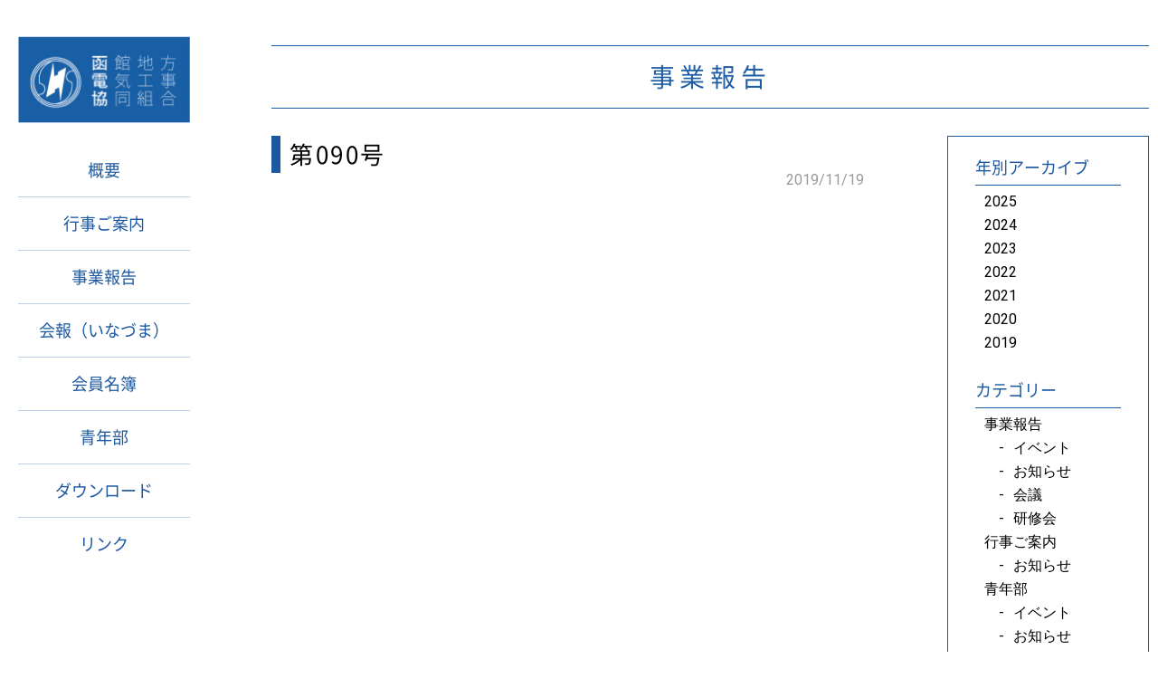

--- FILE ---
content_type: text/html; charset=UTF-8
request_url: http://hakodenkyo.org/post-magazine/%E7%AC%AC090%E5%8F%B7/
body_size: 6044
content:
<!DOCTYPE html>
<html>
<head>
<!-- Global site tag (gtag.js) - Google Analytics -->
<script async src="https://www.googletagmanager.com/gtag/js?id=UA-154873147-1"></script>
<script>
  window.dataLayer = window.dataLayer || [];
  function gtag(){dataLayer.push(arguments);}
  gtag('js', new Date());

  gtag('config', 'UA-154873147-1');
</script>

<meta http-equiv="X-UA-Compatible" content="IE=edge"> <!--IE標準モード-->
<meta charset="UTF-8">
<meta name="viewport" content="width=device-width,initial-scale=1.0,minimum-scale=1.0">
<meta name="format-detection" content="telephone=no">

<!-- icon -->
<link rel="apple-touch-icon-precomposed" href="/common/img/aticon.png">
<link rel="shortcut icon" href="/common/img/favicon.ico">

<meta name="description" content="" />


		<!-- All in One SEO 4.1.5.3 -->
		<title>第090号 | 函館地方電気工事協同組合＜公式サイト＞</title>
		<meta name="robots" content="max-snippet:-1, max-image-preview:large, max-video-preview:-1" />
		<link rel="canonical" href="http://hakodenkyo.org/post-magazine/%e7%ac%ac090%e5%8f%b7/" />
		<meta property="og:locale" content="ja_JP" />
		<meta property="og:site_name" content="函館地方電気工事協同組合" />
		<meta property="og:type" content="article" />
		<meta property="og:title" content="第090号 | 函館地方電気工事協同組合＜公式サイト＞" />
		<meta property="og:url" content="http://hakodenkyo.org/post-magazine/%e7%ac%ac090%e5%8f%b7/" />
		<meta property="og:image" content="http://hakodenkyo.org/wp/wp-content/uploads/2018/12/ogp.jpg" />
		<meta property="og:image:width" content="1200" />
		<meta property="og:image:height" content="630" />
		<meta property="article:published_time" content="2019-11-19T08:30:15+00:00" />
		<meta property="article:modified_time" content="2019-11-19T08:30:15+00:00" />
		<meta name="twitter:card" content="summary" />
		<meta name="twitter:domain" content="hakodenkyo.org" />
		<meta name="twitter:title" content="第090号 | 函館地方電気工事協同組合＜公式サイト＞" />
		<meta name="twitter:image" content="http://hakodenkyo.org/wp/wp-content/uploads/2018/12/ogp.jpg" />
		<meta name="google" content="nositelinkssearchbox" />
		<script type="application/ld+json" class="aioseo-schema">
			{"@context":"https:\/\/schema.org","@graph":[{"@type":"WebSite","@id":"http:\/\/hakodenkyo.org\/#website","url":"http:\/\/hakodenkyo.org\/","name":"\u51fd\u9928\u5730\u65b9\u96fb\u6c17\u5de5\u4e8b\u5354\u540c\u7d44\u5408\uff1c\u516c\u5f0f\u30b5\u30a4\u30c8\uff1e","description":"\u51fd\u9928\u5730\u65b9\u96fb\u6c17\u5de5\u4e8b\u5354\u540c\u7d44\u5408\u306e\u516c\u5f0f\u30b5\u30a4\u30c8","inLanguage":"ja","publisher":{"@id":"http:\/\/hakodenkyo.org\/#organization"}},{"@type":"Organization","@id":"http:\/\/hakodenkyo.org\/#organization","name":"\u51fd\u9928\u5730\u65b9\u96fb\u6c17\u5de5\u4e8b\u5354\u540c\u7d44\u5408\uff1c\u516c\u5f0f\u30b5\u30a4\u30c8\uff1e","url":"http:\/\/hakodenkyo.org\/"},{"@type":"BreadcrumbList","@id":"http:\/\/hakodenkyo.org\/post-magazine\/%e7%ac%ac090%e5%8f%b7\/#breadcrumblist","itemListElement":[{"@type":"ListItem","@id":"http:\/\/hakodenkyo.org\/#listItem","position":1,"item":{"@type":"WebPage","@id":"http:\/\/hakodenkyo.org\/","name":"\u30db\u30fc\u30e0","description":"\u51fd\u9928\u5730\u65b9\u96fb\u6c17\u5de5\u4e8b\u5354\u540c\u7d44\u5408\u306e\u516c\u5f0f\u30b5\u30a4\u30c8\u3002\u7d44\u7e54\u6982\u8981\u3001\u4f1a\u54e1\u540d\u7c3f\u306e\u4ed6\u3001\u30a4\u30d9\u30f3\u30c8\u60c5\u5831\u3084\u9752\u5e74\u90e8\u306e\u6d3b\u52d5\u306a\u3069\u3092\u63b2\u8f09\u3057\u3066\u3044\u307e\u3059\u3002\u4f1a\u5831\uff08\u3044\u306a\u3065\u307e\uff09\u306e\u30d0\u30c3\u30af\u30ca\u30f3\u30d0\u30fc\u3084\u5404\u7a2e\u30c0\u30a6\u30f3\u30ed\u30fc\u30c9\u3082\u3053\u3061\u3089\u3002","url":"http:\/\/hakodenkyo.org\/"},"nextItem":"http:\/\/hakodenkyo.org\/post-magazine\/%e7%ac%ac090%e5%8f%b7\/#listItem"},{"@type":"ListItem","@id":"http:\/\/hakodenkyo.org\/post-magazine\/%e7%ac%ac090%e5%8f%b7\/#listItem","position":2,"item":{"@type":"WebPage","@id":"http:\/\/hakodenkyo.org\/post-magazine\/%e7%ac%ac090%e5%8f%b7\/","name":"\u7b2c090\u53f7","url":"http:\/\/hakodenkyo.org\/post-magazine\/%e7%ac%ac090%e5%8f%b7\/"},"previousItem":"http:\/\/hakodenkyo.org\/#listItem"}]},{"@type":"Person","@id":"http:\/\/hakodenkyo.org\/author\/hakodenkyo-master\/#author","url":"http:\/\/hakodenkyo.org\/author\/hakodenkyo-master\/","name":"WP\u7ba1\u7406\u8005","image":{"@type":"ImageObject","@id":"http:\/\/hakodenkyo.org\/post-magazine\/%e7%ac%ac090%e5%8f%b7\/#authorImage","url":"http:\/\/1.gravatar.com\/avatar\/18fefddf09cf2161b903a074d2c564b5?s=96&d=mm&r=g","width":96,"height":96,"caption":"WP\u7ba1\u7406\u8005"}},{"@type":"WebPage","@id":"http:\/\/hakodenkyo.org\/post-magazine\/%e7%ac%ac090%e5%8f%b7\/#webpage","url":"http:\/\/hakodenkyo.org\/post-magazine\/%e7%ac%ac090%e5%8f%b7\/","name":"\u7b2c090\u53f7 | \u51fd\u9928\u5730\u65b9\u96fb\u6c17\u5de5\u4e8b\u5354\u540c\u7d44\u5408\uff1c\u516c\u5f0f\u30b5\u30a4\u30c8\uff1e","inLanguage":"ja","isPartOf":{"@id":"http:\/\/hakodenkyo.org\/#website"},"breadcrumb":{"@id":"http:\/\/hakodenkyo.org\/post-magazine\/%e7%ac%ac090%e5%8f%b7\/#breadcrumblist"},"author":"http:\/\/hakodenkyo.org\/author\/hakodenkyo-master\/#author","creator":"http:\/\/hakodenkyo.org\/author\/hakodenkyo-master\/#author","datePublished":"2019-11-19T08:30:15+09:00","dateModified":"2019-11-19T08:30:15+09:00"}]}
		</script>
		<!-- All in One SEO -->

<link rel='dns-prefetch' href='//fonts.googleapis.com' />
<link rel='dns-prefetch' href='//s.w.org' />
		<script type="text/javascript">
			window._wpemojiSettings = {"baseUrl":"https:\/\/s.w.org\/images\/core\/emoji\/13.1.0\/72x72\/","ext":".png","svgUrl":"https:\/\/s.w.org\/images\/core\/emoji\/13.1.0\/svg\/","svgExt":".svg","source":{"concatemoji":"http:\/\/hakodenkyo.org\/wp\/wp-includes\/js\/wp-emoji-release.min.js?ver=5.8.12"}};
			!function(e,a,t){var n,r,o,i=a.createElement("canvas"),p=i.getContext&&i.getContext("2d");function s(e,t){var a=String.fromCharCode;p.clearRect(0,0,i.width,i.height),p.fillText(a.apply(this,e),0,0);e=i.toDataURL();return p.clearRect(0,0,i.width,i.height),p.fillText(a.apply(this,t),0,0),e===i.toDataURL()}function c(e){var t=a.createElement("script");t.src=e,t.defer=t.type="text/javascript",a.getElementsByTagName("head")[0].appendChild(t)}for(o=Array("flag","emoji"),t.supports={everything:!0,everythingExceptFlag:!0},r=0;r<o.length;r++)t.supports[o[r]]=function(e){if(!p||!p.fillText)return!1;switch(p.textBaseline="top",p.font="600 32px Arial",e){case"flag":return s([127987,65039,8205,9895,65039],[127987,65039,8203,9895,65039])?!1:!s([55356,56826,55356,56819],[55356,56826,8203,55356,56819])&&!s([55356,57332,56128,56423,56128,56418,56128,56421,56128,56430,56128,56423,56128,56447],[55356,57332,8203,56128,56423,8203,56128,56418,8203,56128,56421,8203,56128,56430,8203,56128,56423,8203,56128,56447]);case"emoji":return!s([10084,65039,8205,55357,56613],[10084,65039,8203,55357,56613])}return!1}(o[r]),t.supports.everything=t.supports.everything&&t.supports[o[r]],"flag"!==o[r]&&(t.supports.everythingExceptFlag=t.supports.everythingExceptFlag&&t.supports[o[r]]);t.supports.everythingExceptFlag=t.supports.everythingExceptFlag&&!t.supports.flag,t.DOMReady=!1,t.readyCallback=function(){t.DOMReady=!0},t.supports.everything||(n=function(){t.readyCallback()},a.addEventListener?(a.addEventListener("DOMContentLoaded",n,!1),e.addEventListener("load",n,!1)):(e.attachEvent("onload",n),a.attachEvent("onreadystatechange",function(){"complete"===a.readyState&&t.readyCallback()})),(n=t.source||{}).concatemoji?c(n.concatemoji):n.wpemoji&&n.twemoji&&(c(n.twemoji),c(n.wpemoji)))}(window,document,window._wpemojiSettings);
		</script>
		<style type="text/css">
img.wp-smiley,
img.emoji {
	display: inline !important;
	border: none !important;
	box-shadow: none !important;
	height: 1em !important;
	width: 1em !important;
	margin: 0 .07em !important;
	vertical-align: -0.1em !important;
	background: none !important;
	padding: 0 !important;
}
</style>
	<link rel='stylesheet' id='wp-block-library-css'  href='http://hakodenkyo.org/wp/wp-includes/css/dist/block-library/style.min.css?ver=5.8.12' type='text/css' media='all' />
<link rel='stylesheet' id='dlm-frontend-css'  href='http://hakodenkyo.org/wp/wp-content/plugins/download-monitor/assets/css/frontend.css?ver=5.8.12' type='text/css' media='all' />
<link rel='stylesheet' id='reset-css'  href='http://hakodenkyo.org/wp/../common/css/reset.css?ver=5.8.12' type='text/css' media='all' />
<link rel='stylesheet' id='base-css'  href='http://hakodenkyo.org/wp/../common/css/base.css?ver=210806' type='text/css' media='all' />
<link rel='stylesheet' id='aos-css'  href='http://hakodenkyo.org/wp/../common/css/aos.css?ver=5.8.12' type='text/css' media='all' />
<link rel='stylesheet' id='fonts-css'  href='//fonts.googleapis.com/css?family=Roboto%3A400%2C700&#038;ver=5.8.12' type='text/css' media='all' />
<link rel='stylesheet' id='style-news-css'  href='http://hakodenkyo.org/wp/../news/css/style.css?ver=210806' type='text/css' media='all' />
<link rel='stylesheet' id='style-news-multi-css'  href='http://hakodenkyo.org/wp/../news/css/style_multi.css?ver=210806' type='text/css' media='all' />
<link rel='stylesheet' id='tablepress-default-css'  href='http://hakodenkyo.org/wp/wp-content/plugins/tablepress/css/default.min.css?ver=1.14' type='text/css' media='all' />
<link rel='stylesheet' id='fancybox-css'  href='http://hakodenkyo.org/wp/wp-content/plugins/easy-fancybox/css/jquery.fancybox.min.css?ver=1.3.24' type='text/css' media='screen' />
<script type='text/javascript' src='http://hakodenkyo.org/wp/wp-includes/js/jquery/jquery.min.js?ver=3.6.0' id='jquery-core-js'></script>
<script type='text/javascript' src='http://hakodenkyo.org/wp/wp-includes/js/jquery/jquery-migrate.min.js?ver=3.3.2' id='jquery-migrate-js'></script>
<link rel="https://api.w.org/" href="http://hakodenkyo.org/wp-json/" /><link rel="alternate" type="application/json+oembed" href="http://hakodenkyo.org/wp-json/oembed/1.0/embed?url=http%3A%2F%2Fhakodenkyo.org%2Fpost-magazine%2F%25e7%25ac%25ac090%25e5%258f%25b7%2F" />
<link rel="alternate" type="text/xml+oembed" href="http://hakodenkyo.org/wp-json/oembed/1.0/embed?url=http%3A%2F%2Fhakodenkyo.org%2Fpost-magazine%2F%25e7%25ac%25ac090%25e5%258f%25b7%2F&#038;format=xml" />
</head>

<body id="id_news_single">
<!--sp header-->
<div class="sp-header">
  <div class="header-bar clearfix">
    <div class="header-logo">
      <a href="/"><img src="/common/img/logo_header_sp.png" alt="函館地方電気工事協同組合"></a>
    </div>
    <div class="header-list">
      <div class="menu">
        <p class="trigger">
          <span></span>
          <span></span>
          <span></span>
        </p>
      </div>
    </div>
  </div>
</div>
  
<div class="sp-header-navi">
  <ul class="navi-list clearfix">
    <li><a href="/">トップページ</a></li>
    <li>
      <a href="http://hakodenkyo.org/about">
        概要      </a>
    </li>
    <li>
      <a href="http://hakodenkyo.org/category/category-information/">行事ご案内</a>
    </li>
    <li>
      <a href="http://hakodenkyo.org/news">
        事業報告      </a>
    </li>
    <li>
      <a href="http://hakodenkyo.org/magazine">
        会報（いなづま）      </a>
    </li>
    <li>
    <a href="http://hakodenkyo.org/member">
      会員名簿    </a>
    </li>
    <li>
      <a href="http://hakodenkyo.org/seinen">
        青年部      </a>
    </li>
    <li>
      <a href="http://hakodenkyo.org/download">
        ダウンロード      </a>
    </li>
    <li>
      <a href="http://hakodenkyo.org/link/">
        リンク      </a>
    </li>
  </ul>
  <!--
  <ul class="navi-btn">
    <li><a href="">よくある質問</a></li>
    <li><a href="">お問い合わせ</a></li>
  </ul>
  -->
</div>
<div class="contents">
  <div class="pc-sidebar-wrap">
    <div class="pc-sidebar">
    <div><a href="http://hakodenkyo.org/"><img src="/common/img/logo.jpg" alt="" class="logo">
</a></div>
<ul class="list">
  <li>
    <a href="http://hakodenkyo.org/about">
      概要    </a>
  </li>
  <li>
    <a href="http://hakodenkyo.org/category/category-information/">行事ご案内</a>
  </li>
  <li>
    <a href="http://hakodenkyo.org/news">
      事業報告    </a>
  </li>
  <li>
    <a href="http://hakodenkyo.org/magazine">
      会報（いなづま）    </a>
  </li>
  <li>
    <a href="http://hakodenkyo.org/member">
      会員名簿    </a>
  </li>
  <li>
    <a href="http://hakodenkyo.org/seinen">
      青年部    </a>
  </li>
  <li>
    <a href="http://hakodenkyo.org/download">
      ダウンロード    </a>
  </li>
  <li>
    <a href="http://hakodenkyo.org/link/">
      リンク    </a>
  </li>
</ul>
    </div>
  </div>
  
  <div class="contents-in clearfix">
    <h1 class="ttl-cmn-page ttl-page">事業報告</h1>    
    <div class="area-article">
               <h2 class="ttl-article">第090号</h2>
         <ul class="box-data">
           <li class="date">2019/11/19</li>
           <li>
              <ul class="category">
                            </ul>
            </li>
         </ul>
         <div class="box-content">
                    </div>
          </div>
    
    
<div class="sidebar">
  <div class="archives box">
    <h3 class="ttl">年別アーカイブ</h3>
         <ul>
    	<li><a href='http://hakodenkyo.org/2025/?cat=26'>2025</a></li>
	<li><a href='http://hakodenkyo.org/2024/?cat=26'>2024</a></li>
	<li><a href='http://hakodenkyo.org/2023/?cat=26'>2023</a></li>
	<li><a href='http://hakodenkyo.org/2022/?cat=26'>2022</a></li>
	<li><a href='http://hakodenkyo.org/2021/?cat=26'>2021</a></li>
	<li><a href='http://hakodenkyo.org/2020/?cat=26'>2020</a></li>
	<li><a href='http://hakodenkyo.org/2019/?cat=26'>2019</a></li>
    </ul>
  </div>

  <div class="category box">
    <h3 class="ttl
    ">カテゴリー</h3>
          <ul>
        	<li class="cat-item cat-item-26"><a href="http://hakodenkyo.org/category/category-report/">事業報告</a>
<ul class='children'>
	<li class="cat-item cat-item-9"><a href="http://hakodenkyo.org/category/category-report/category-event/">イベント</a>
</li>
	<li class="cat-item cat-item-10"><a href="http://hakodenkyo.org/category/category-report/category-news/">お知らせ</a>
</li>
	<li class="cat-item cat-item-28"><a href="http://hakodenkyo.org/category/category-report/category-meeting/">会議</a>
</li>
	<li class="cat-item cat-item-27"><a href="http://hakodenkyo.org/category/category-report/category-training/">研修会</a>
</li>
</ul>
</li>
	<li class="cat-item cat-item-29"><a href="http://hakodenkyo.org/category/category-information/">行事ご案内</a>
<ul class='children'>
	<li class="cat-item cat-item-33"><a href="http://hakodenkyo.org/category/category-information/category-info-news/">お知らせ</a>
</li>
</ul>
</li>
	<li class="cat-item cat-item-13"><a href="http://hakodenkyo.org/category/category-seinenbu/">青年部</a>
<ul class='children'>
	<li class="cat-item cat-item-14"><a href="http://hakodenkyo.org/category/category-seinenbu/category-seinenbu-event/">イベント</a>
</li>
	<li class="cat-item cat-item-17"><a href="http://hakodenkyo.org/category/category-seinenbu/category-news-category-seinenbu/">お知らせ</a>
</li>
	<li class="cat-item cat-item-16"><a href="http://hakodenkyo.org/category/category-seinenbu/category-seinenbu-soukai/">総会</a>
</li>
</ul>
</li>
      </ul>
  </div>
</div>




  </div>
</div>

<!--footer-->
<footer>
  <div id="footer">
    <div class="footer-wrapper clearfix">
     
     <div class="list-wrap">
      <ul class="list list01">
        <li><a href="http://hakodenkyo.org/">トップページ</a></li>
        <li>
          <a href="http://hakodenkyo.org/about/">
            概要          </a>
        </li>
        <li>
          <a href="http://hakodenkyo.org/category/category-information/">行事ご案内</a>
        </li>
      </ul>
      <ul class="list list02">
      <li>
        <a href="http://hakodenkyo.org/news/">
          事業報告        </a>
      </li>
      <li>
        <a href="http://hakodenkyo.org/magazine">
          会報（いなづま）        </a>
      </li>
       <li>
        <a href="http://hakodenkyo.org/member/">
          会員名簿        </a>
      </li>
      </ul>
      <ul class="list list03">
          <li>
            <a href="http://hakodenkyo.org/seinen/">
              青年部            </a>
          </li>
          <li>
            <a href="http://hakodenkyo.org/download/">
              ダウンロード            </a>
          </li>
           <li>
            <a href="http://hakodenkyo.org/link/">
              リンク            </a>
          </li>
        </ul>
      </div><!--/list-wrap-->
      
      <div class="info">
        <a href="http://hakodenkyo.org/" class="logo"><img src="/common/img/logo_footer.png" alt=""></a>
        <p class="address">
        〒040-0022　北海道函館市日乃出町7番22号<br>
        TEL：0138-55-2182 ／ FAX：0138-55-0675
        </p>
      </div>
    </div>
  </div>
</footer><script type='text/javascript' src='http://hakodenkyo.org/wp/../common/js/lib.min.js?ver=1.0' id='lib-js'></script>
<script type='text/javascript' src='http://hakodenkyo.org/wp/../common/js/aos.js?ver=1.0' id='aos-js'></script>
<script type='text/javascript' src='http://hakodenkyo.org/wp/../common/js/script-common.js?ver=1.0' id='script-common-js'></script>
<script type='text/javascript' src='http://hakodenkyo.org/wp/wp-content/plugins/easy-fancybox/js/jquery.fancybox.min.js?ver=1.3.24' id='jquery-fancybox-js'></script>
<script type='text/javascript' id='jquery-fancybox-js-after'>
var fb_timeout, fb_opts={'overlayShow':true,'hideOnOverlayClick':true,'showCloseButton':true,'margin':20,'centerOnScroll':false,'enableEscapeButton':true,'autoScale':true };
if(typeof easy_fancybox_handler==='undefined'){
var easy_fancybox_handler=function(){
jQuery('.nofancybox,a.wp-block-file__button,a.pin-it-button,a[href*="pinterest.com/pin/create"],a[href*="facebook.com/share"],a[href*="twitter.com/share"]').addClass('nolightbox');
/* IMG */
var fb_IMG_select='a[href*=".jpg"]:not(.nolightbox,li.nolightbox>a),area[href*=".jpg"]:not(.nolightbox),a[href*=".jpeg"]:not(.nolightbox,li.nolightbox>a),area[href*=".jpeg"]:not(.nolightbox),a[href*=".png"]:not(.nolightbox,li.nolightbox>a),area[href*=".png"]:not(.nolightbox),a[href*=".webp"]:not(.nolightbox,li.nolightbox>a),area[href*=".webp"]:not(.nolightbox)';
jQuery(fb_IMG_select).addClass('fancybox image');
var fb_IMG_sections=jQuery('.gallery,.wp-block-gallery,.tiled-gallery,.wp-block-jetpack-tiled-gallery');
fb_IMG_sections.each(function(){jQuery(this).find(fb_IMG_select).attr('rel','gallery-'+fb_IMG_sections.index(this));});
jQuery('a.fancybox,area.fancybox,li.fancybox a').each(function(){jQuery(this).fancybox(jQuery.extend({},fb_opts,{'easingIn':'easeOutBack','easingOut':'easeInBack','opacity':false,'hideOnContentClick':false,'titleShow':true,'titlePosition':'over','titleFromAlt':true,'showNavArrows':true,'enableKeyboardNav':true,'cyclic':false}))});};
jQuery('a.fancybox-close').on('click',function(e){e.preventDefault();jQuery.fancybox.close()});
};
var easy_fancybox_auto=function(){setTimeout(function(){jQuery('#fancybox-auto').trigger('click')},1000);};
jQuery(easy_fancybox_handler);jQuery(document).on('post-load',easy_fancybox_handler);
jQuery(easy_fancybox_auto);
</script>
<script type='text/javascript' src='http://hakodenkyo.org/wp/wp-includes/js/wp-embed.min.js?ver=5.8.12' id='wp-embed-js'></script>
</body>
</html>

--- FILE ---
content_type: text/css
request_url: http://hakodenkyo.org/common/css/base.css?ver=210806
body_size: 3417
content:
@charset "UTF-8";

/* =================================
BASE
================================= */
body,html{
  font-size: 16px;
  height: 100%;
}
body{
  font-family:'Roboto', "ヒラギノ角ゴ Pro","Hiragino Kaku Gothic Pro","メイリオ","Meiryo",sans-serif;
  /*font-family: "游ゴシック体", YuGothic, "游ゴシック Medium", "Yu Gothic Medium", "游ゴシック", "Yu Gothic", "メイリオ", sans-serif;*/
  -webkit-text-size-adjust: 100%;
    position: relative;
}

/* =================================
WEBFONT
================================= */
@font-face {
  font-family: "Noto Sans";
  font-weight: 700;
  src: url("../fonts/NotoSansCJKjp-Bold.woff")  format('woff');
}
@font-face {
  font-family: "Noto Sans";
  font-weight: 500;
  src: url("../fonts/NotoSansCJKjp-Medium.woff")  format('woff');
}
@font-face {
  font-family: "Noto Sans";
  font-weight: 400;
  src: url("../fonts/NotoSansCJKjp-Regular.woff")  format('woff');
}



/* Paragraph
--------------------------------- */
p{
  line-height: 1.8;
}
/* image responsive
--------------------------------- */
img{
  max-width: 100%;
  height: auto;
}
/* anchor
--------------------------------- */
a{
  text-decoration: none;
}
/* Box sizing
--------------------------------- */
*, *:before, *:after {
  box-sizing: border-box;
}
/* Form style reset
--------------------------------- */
button, input, select, textarea{
 -webkit-appearance: none; 
  font-family : inherit;
}

/* =================================
CLEARFIX
================================= */
.clearfix:before, .clearfix:after {
  content:"";
  display:table;
}
.clearfix:after {clear:both;}
.clearfix {zoom:1;}

/* =================================
DEVICE ONLY
================================= */
.only-sp,
.only-tb,
.only-tb-sp{
  display: none !important;
}

/* =================================
HEADER
================================= */
.sp-header{
  display: none;
}
.sp-header-navi{
  display: none;
}
/* =================================
MODULE
================================= */
/* Contents
--------------------------------- */
.contents{
  margin: 0 auto;
  max-width: 1300px;
}
.contents-in{
  margin: 0 auto;
  padding: 50px 10px 0 300px;
  width: 100%;
}
/* ttl-cmn-page
--------------------------------- */
.ttl-cmn-page{
  padding: 20px 10px;
  font-size: 28px;
  letter-spacing: 0.2em;
  color: #1d5da4;
  text-align: center;
  font-family: "Noto Sans",sans-serif;
  font-weight: 400;
  border-top: 1px solid #1d5da4;
  border-bottom: 1px solid #1d5da4;
}

/* list-news
--------------------------------- */
ul.list-news{
  margin: 0 -2.4% 0 0;
}
ul.list-news li{
  margin:0 2.4% 30px 0;
  width: 30.9%;
  float:left;
  list-style: none;
  box-shadow:1px 1px 7px 0px rgba(0,0,0,0.5);
  background: #fff;
}
ul.list-news li a{
  display: block;
  transition: 0.1s;
}
ul.list-news li a:hover{
  opacity: 0.7;
}
ul.list-news li .thumbnail{
  position: relative;
  overflow: hidden;
  background: #fff;
}
ul.list-news li .thumbnail .mark-new{
  position: absolute;
  z-index: 1;
  padding: 3px 12px;
  background: #195FA5;
  color: #ffff00;
  font-weight: bold;
  font-size: 15px;
  letter-spacing: 0.1em;
}
ul.list-news li .thumbBg {
  background-size: cover !important;
  background-position: center center;
}
ul.list-news li .thumbnail > div,
ul.list-news li .thumbnail > img {
  position: absolute;
  top: 0px;
  left: 0px;
  bottom: 0px;
  right: 0px;
}
ul.list-news li .thumbnail img{
  width: 100%;
  /* width:auto !important; */
  max-width:none;
  height:auto;
}
ul.list-news li .thumbnail:after {
  padding-top: 65%; /*height*/
  display: block;
  content: "";
}
ul.list-news li p{
  line-height: 1.4;
}
ul.list-news li p.ttl{
  padding: 0 15px 10px;
  color: #195fa5;
  font-weight: bold;
  font-size: 15px;
}
ul.list-news li .info{
  padding: 8px 15px 5px;
}
ul.list-news li .info .date{
  margin: 0 0 5px;
  display: inline-block;
  color: #9c9c9c;
  font-size: 14px;
}
ul.list-news li .info .up{
  margin: 0 5px 0 0;
  color: #ff0000;
  font-size: 14px;
  font-weight: bold;
}
ul.list-news li .info .category-wrap{
  display: inline-block;
}
ul.list-news li .info .category{
  padding: 3px 8px;
  display: inline-block;
  font-size: 12px;
}
ul.list-news li .info .date + .category{
  margin-left: 5px;
}
ul.list-news li .info .category + .category{
  margin-left: 5px;
}
/* category color */
ul.list-news li .info .category-seinenbu,
.area-article .box-data .category .category-seinenbu a{
  background: #278be2;
  color: #fff;
}
ul.list-news li .info .category-report,
.area-article .box-data .category .category-report a{
  background: #4d8624;
  color: #fff;
}
ul.list-news li .info .category-information,
.area-article .box-data .category .category-information a{
  background: #cb2b4f;
  color: #fff;
}
ul.list-news li .info .category-info-event,
.area-article .box-data .category .category-info-event a,
ul.list-news li .info .category-seinenbu-event,
.area-article .box-data .category .category-seinenbu-event a,
ul.list-news li .info .category-event,
.area-article .box-data .category .category-event a{
  color: #ff3c3c;
  outline: 1px solid #ff3c3c;
  outline-offset: -1px;
}
ul.list-news li .info .category-info-news,
.area-article .box-data .category .category-info-news a,
ul.list-news li .info .category-news-category-seinenbu,
.area-article .box-data .category .category-news-category-seinenbu a,
ul.list-news li .info .category-news,
.area-article .box-data .category .category-news a{
  color: #ff820d;
  outline: 1px solid #ff820d;
  outline-offset: -1px;
}
ul.list-news li .info .category-meeting,
.area-article .box-data .category .category-info-meeting a,
ul.list-news li .info .category-info-meeting,
.area-article .box-data .category .category-meeting a{
  color: #4e8a36;
  outline: 1px solid #4e8a36;
  outline-offset: -1px;
}
ul.list-news li .info .category-training,
.area-article .box-data .category .category-training a,
ul.list-news li .info .category-info-training,
.area-article .box-data .category .category-info-training a{
  color: #2884a8;
  outline: 1px solid #2884a8;
  outline-offset: -1px;
}
ul.list-news li .info .category-seinenbu-soukai,
.area-article .box-data .category .category-seinenbu-soukai a{
  color: #8654b4;
  outline: 1px solid #8654b4;
  outline-offset: -1px;
}
/*
ul.list-news li .info .category-soukai,
.area-article .box-data .category .category-soukai a{
  background: #d4871c;
}
ul.list-news li .info .category-seinenbu,
.area-article .box-data .category .category-seinenbu a{
  background: #278be2;
}
*/

/* =================================
SIDE
================================= */
.pc-sidebar{
  margin: 20px 0 20px;
  padding: 20px;
  width: 230px;
  background: #fff;
  position: fixed;
  z-index: 9999;
}
.pc-sidebar .logo{
  margin: 0 0 20px;
}
.pc-sidebar .list li{
  padding: 5px 0;
  list-style: none;
  font-size: 18px;
  font-family: "Noto Sans",sans-serif;
  text-align: center;
}
.pc-sidebar .list li+li{
  border-top: 1px solid #bfcfe8;
}
.pc-sidebar .list li a{
  padding: 15px 10px;
  display: block;
  color: #1C58A0;
  transition: 0.2s;
}
.pc-sidebar .list li a.current,
.pc-sidebar .list li a:hover{
  color: #fff;
  background: #8dabcf;
}


/* =================================
FOOTER
================================= */
#footer{
  background: #195FA5;
}
#footer .footer-wrapper{
  padding: 30px 0;
  margin: 0 auto;
  max-width: 1100px;
}
#footer .list-wrap{
  display: table;
  width: 50%;
  float: left;
}
#footer .list{
  padding: 0 20px 0 0;
  display: table-cell;
}
#footer .list li{
  margin: 0 0 20px;
  font-size: 16px;
  list-style: none;
}
#footer .list li a{
  color: #fff;
}
/* info */
#footer .info{
  text-align: right;
  width: 30%;
  float: right;
}
#footer .info .logo{
  display: block;
  max-width: 280px;
  margin: 0 0 10px auto;
}
#footer .info .address{
  font-size: 14px;
  color: #fff;
  line-height: 1.5;
}
/* =================================


TABLET & SMARTPHONE


================================= */
@media screen and (max-width:1024px) {
  /* =================================
  BASE
  ================================= */
  /* =================================
  MODULE
  ================================= */
  /* Contents
  --------------------------------- */
  .contents-in{
    padding:80px 10px 0;
  }
  /* ttl-cmn-page
  --------------------------------- */
  .ttl-cmn-page{
    font-size: 24px;
  }
  /* list-news
  --------------------------------- */
  ul.list-news{
    margin-left: auto;
    margin-right: auto;
    padding: 0 10px;
  }
  ul.list-news li{
    margin:0 0 30px 0;
    width: 48.5%;
  }
  ul.list-news li:nth-child(odd){
    margin-right: 3%;
  }
  /* =================================
  SIDE
  ================================= */
  .pc-sidebar{
    display: none;
  }
  /* =================================
  DEVICE ONLY
  ================================= */
  .only-pc{
    display: none !important;
  }
  .only-sp{
    display: none !important;
  }
  .only-tb{
    display: block !important;
  }
  .only-pc-tb{
    display: block !important;
  }
  .only-tb-sp{
    display: block !important;
  }
  /* =================================
  HEADER
  ================================= */
  .sp-header{
    display: block;
    width: 100%;
    position: fixed;
    background: #195FA5;
    z-index: 9999;
  }
  .sp-header .header-bar{
    position:relative;
  }
  .sp-header .header-logo img{
    position: absolute;
    top: 0;
    bottom: 0;
    left: 10px;
    margin: auto;
    width: 40%;
    max-width: 135px;
  }
  .sp-header .header-list {
    padding: 2px 10px 2px 0;
    width: 60px;
    /*display: table;*/
    float: right;
    table-layout: fixed;
  }
  .sp-header .header-list > div {
    padding: 8px 0 ;
    /*display: table-cell;*/
    text-align: center;
    font-size: 12px;
    color: #fff;
  }
  .sp-header .trigger,
  .sp-header .trigger span {
    display: inline-block;
    transition: all .4s;
    box-sizing: border-box;
  }
  .sp-header .trigger {
    position: relative;
    width: 40px;
    height: 40px;
    border-radius: 50%;
    background: #fff;
  }
  .sp-header .trigger span {
    position: absolute;
    left: 0;
    right: 0;
    margin: auto;
    width: 60%;
    height: 4px;
    background-color: #195FA5;
    border-radius: 4px;
  }
  .sp-header .trigger span:nth-of-type(1) {
    top: 11px;
  }
  .sp-header .trigger span:nth-of-type(2) {
    top: 18px;
  }
  .sp-header .trigger span:nth-of-type(3) {
    bottom: 11px;
  }
  .sp-header .trigger.active span:nth-of-type(1) {
    -webkit-transform: translateY(7px) rotate(-45deg);
    transform: translateY(7px) rotate(-45deg);
  }
  .sp-header .trigger.active span:nth-of-type(2) {
    left: 50%;
    opacity: 0;
    -webkit-animation: active-menu-bar02 .8s forwards;
    animation: active-menu-bar02 .8s forwards;
  }
  @-webkit-keyframes active-menu-bar02 {
    100% {
      height: 0;
    }
  }
  @keyframes active-menu-bar02 {
    100% {
      height: 0;
    }
  }
  .sp-header .trigger.active span:nth-of-type(3) {
    -webkit-transform: translateY(-7px) rotate(45deg);
    transform: translateY(-7px) rotate(45deg);
  }
  
  /* sp-header-navi */
  .sp-header-navi{
    padding: 80px 20px 0;
    position: fixed;
    top: 0;
    width: 100%;
    height: 100%;
    background: #195FA5;
    z-index: 8888;
  }
  .sp-header-navi .navi-list{
    margin: 0 0 30px;
  }
  .sp-header-navi .navi-list li{
    padding: 20px 12px;
    width: 50%;
    float: left;
    border-bottom: 1px solid #fff;
    list-style: none;
  }
  .sp-header-navi .navi-list li:nth-child(odd){
    border-right: 1px solid #fff;
  }
  .sp-header-navi .navi-list li:last-child{
    border-bottom: none;
  }
  .sp-header-navi .navi-list li a{
    color: #fff;
  }
  
  /* navi-btn */
  .sp-header-navi .navi-btn{
    text-align: center;
  }
  .sp-header-navi .navi-btn li{
    width: 48%;
    float: left;
    list-style: none;
  }
  .sp-header-navi .navi-btn a{
    padding: 10px;
    display: block;
    color: #195FA5;
    background: #fff;
  }
  .sp-header-navi .navi-btn li:first-child{
    margin: 0 4% 0 0;
  }
  /* =================================
  SIDE
  ================================= */
  .pc-sidebar-wrap{
    display: none;
  }
  /* =================================
  FOOTER
  ================================= */
  #footer .list-wrap{
    display: none;
  }
  #footer .info{
    width: 100%;
    float: none;
    text-align: center;
  }
  #footer .info img{
    width: 50%;
    max-width: 200px;
  }
  /* info */
  #footer .info .logo{
    margin: 0 auto 20px;
  }
}

/* =================================


SMARTPHONE ONLY


================================= */
@media screen and (max-width:480px) {
  body,html{
    font-size: 15px;
  }
  /* =================================
  MODULE
  ================================= */
  /* ttl-cmn-page
  --------------------------------- */
  .ttl-cmn-page{
    padding: 15px 10px;
    font-size: 20px;
  }
  /* list-news
  --------------------------------- */
  ul.list-news li{
    width: 100%;
    margin:0 0 30px 0;
  }
  ul.list-news li:nth-child(odd){
    margin-right: 0;
  }
  /* =================================
  DEVICE ONLY
  ================================= */
  .only-sp{
    display: block !important;
  }
  .only-tb{
    display: none !important;
  }
  .only-pc-tb{
    display: none !important;
  }
}

--- FILE ---
content_type: text/css
request_url: http://hakodenkyo.org/news/css/style.css?ver=210806
body_size: 1428
content:
@charset "UTF-8";

.contents{
  position: relative;
}
/* =================================
一覧 & 詳細
================================= */
#id_news .ttl-page,
#id_news_single .ttl-page{
  margin: 0 0 30px;
}
/* =================================
一覧(テキスト)
================================= */
.area-news-list .list-info{
  margin: 0 0 100px;
}
.area-news-list .list-info a{
  display: block;
  color: #195fa5;
}
.area-news-list .list-info a + a{
  border-top: 1px solid #bfcfe8;
}
.area-news-list .list-info a:hover{
  background: #d8e2f0;
}
.area-news-list .list-info dl{
  display: flex;
  line-height: 1.3;
}

.area-news-list .list-info dt{
  padding: 15px 10px;
  color: #9c9c9c;
}
.area-news-list .list-info dd{
  padding: 15px 10px;
  font-weight: bold;
}
/* =================================
一覧(サムネイル)
================================= */
.area-news-list .list-news{
  margin-bottom:30px;
}
.area-news-list .list-news li{
  box-shadow: 1px 1px 7px 0px rgba(0,0,0,0.25);
}

/* page-current
--------------------------------- */
#id_news .page-current{
  margin: 0 0 20px;
  padding:0 10px 0 10px;
  border-left: 10px solid #1d5da4;
  font-size: 20px;
}
#id_news .page-current span{
  font-weight: bold;
  color: #1d5da4;
}

/* pager-list
--------------------------------- */
.pager-list{
  margin:0 0 100px;
}
.pager-list ul{
  margin: 0 auto;
  display: table;
  border-collapse: collapse;
}
.pager-list li{
  display: table-cell;
  border:1px solid #bfcfe8;
  vertical-align: middle;
  text-align: center;
}
.pager-list li.active{
  padding: 15px;
  color: #195fa5;
  background: #bfcfe8;
  font-weight: bold;
}
.pager-list li a{
  display: block;
  padding: 15px;
  color: #195fa5;
  transition: 0.1s;
}
.pager-list li a:hover{
  background: #d8e2f0;
}

/* =================================
詳細
================================= */
#id_news_single .contents-in{
  margin-bottom: 100px;
}

/* area-article
--------------------------------- */
.area-article{
  width: 70%;
  float: left;
}
.area-article .ttl-article{
  padding: 5px 10px;
  font-size: 26px;
  font-family: "Noto Sans",sans-serif;
  font-weight: 400;
  letter-spacing: 0.1em;
  border-left: 10px solid #1C58A0;
  line-height: 1.2;
}

/* box-data */
.area-article .box-data{
  margin: 0 0 50px;
  text-align: right;
}
.area-article .box-data li{
  list-style: none;
  display: inline-block;
}
.area-article .box-data .date{
  margin-right:20px;
  color: #999;
}
.area-article .box-data .category li{
  font-size: 14px;
  transition: 0.1s;
}
.area-article .box-data .category li + li{
  margin-left: 5px;
}
.area-article .box-data .category li a{
  padding: 5px 8px;
  display: inline-block;
  color: #fff;
}
.area-article .box-data .category li:hover{
  opacity: 0.7;
}
/* area-article .box-content
--------------------------------- */
/* list */
.area-article .box-content ul,
.area-article .box-content ul{
  padding-left: 1em;
  line-height: 1.5;
}

/* image */
.area-article .box-content img{
  margin: 10px 0;
}

/* youtube player */
.area-article .box-content .player{
  position: relative;
  width: 100%;
  padding-top: 56.25%;
}
.area-article .box-content .player iframe{
  position: absolute;
  top: 0;
  right: 0;
  width: 100% !important;
  height: 100% !important;
}

/* text */
.area-article .box-content p{
  font-size: 15px;
}
.area-article .box-content blockquote{
  margin: 10px 0;
  padding: 10px;
  background: #eee;
  border-left: #ccc 2px solid;
}
.area-article .box-content a{
  color: #1c58a0;
}

/* table */
.area-article .box-content table td{
  padding: 0 1em 5px 0;
}
/* sidebar
--------------------------------- */
.sidebar{
  padding: 25px 30px 30px;
  width: 23%;
  float: right;
  border: 1px solid #1C58A0;
}
.sidebar .box + .box{
  margin-top: 35px;
}
.sidebar .box .ttl{
  margin: 0 0 10px;
  padding: 0 0 10px;
  color: #1C58A0;
  font-size: 18px;
  font-family: "Noto Sans",sans-serif;
  font-weight: 400;
  border-bottom: 1px solid #1C58A0;
}

/* category & archives */
.sidebar .box.category > ul,
.sidebar .box.archives > ul{
  padding: 0 10px;
}
.sidebar .box.category li,
.sidebar .box.archives li{
  list-style: none;
}
.sidebar .box.category li + li,
.sidebar .box.archives li + li{
  margin-top: 10px;
  
}
.sidebar .box.category li a,
.sidebar .box.archives li a{
  color: #000;
  transition: 0.2s;
}
.sidebar .box.category li a:hover,
.sidebar .box.archives li a:hover{
  color: #1C58A0;
}
.sidebar .box.category ul ul{
  margin-top: 10px;
}
.sidebar .box.category ul ul li{
  margin-left: 1em;
}
.sidebar .box.category ul ul li:before{
  margin: 0 10px 0 0;
  display: inline-block;
  content: "-";
  
}

--- FILE ---
content_type: text/css
request_url: http://hakodenkyo.org/news/css/style_multi.css?ver=210806
body_size: 715
content:
@charset "UTF-8";
/* =================================


TABLET & SMARTPHONE


================================= */
@media screen and (max-width:1024px) {
  /* =================================
  一覧
  ================================= */
  /* page-current
  --------------------------------- */
  #id_news .page-current{
    font-size: 18px;
  }
  /* =================================
  一覧(テキスト)
  ================================= */
  .area-news-list .list-info{
    margin-bottom: 50px;
  }
  .area-news-list .list-info a:first-child{
    border-top: 1px solid #bfcfe8;
  }
  .area-news-list .list-info a:last-child{
    border-bottom: 1px solid #bfcfe8;
  }
  .area-news-list .list-info dt{
    padding: 20px 5px 20px 10px;
  }
  .area-news-list .list-info dd{
    padding: 20px 10px;
  }
  /* =================================
  詳細
  ================================= */
  /* area-article
  --------------------------------- */
  .area-article{
    padding: 0 10px;
    width: 100%;
    float: none;
  }
  .area-article .ttl-article{
    font-size: 22px;
  }
  /* box-data */
  .area-article .box-data{
    margin: 0 0 20px;
  }
  /* box-content */
  .area-article .box-content{
    margin: 0 0 30px;
  }
  /* sidebar
  --------------------------------- */
  .sidebar{
    width: 100%;
  }
}
/* =================================


SMARTPHONE ONLY


================================= */
@media screen and (max-width:480px) {
  /* =================================
  一覧 & 詳細
  ================================= */
  /*
  #id_news .ttl-page,
  #id_news_single .ttl-page{
    font-size: 20px;
  }
  */
  /* =================================
  一覧
  ================================= */
  .area-news-list{
    padding: 0 10px;
  }
  /* page-current
  --------------------------------- */
  #id_news .page-current{
    font-size: 16px;
  }
  /* pager-list
  --------------------------------- */
  .pager-list li.prev a,
  .pager-list li.next a{
    padding: 10px 8px;
  }
  /* =================================
  一覧(テキスト)
  ================================= */
  .area-news-list .list-info dt{
    padding: 15px 5px 15px 0;
  }
  .area-news-list .list-info dd{
    padding: 15px 10px;
  }
  /* =================================
  詳細
  ================================= */
  #id_news_single .contents-in{
    margin-bottom: 50px;
  }
  /* area-article
  --------------------------------- */
  .area-article .box-content{
    font-size: 15px;
  }
  .area-article .ttl-article{
    font-size: 18px;
  }
  /* sidebar
  --------------------------------- */
  .sidebar{
    padding: 20px;
  }
  .sidebar .box.category li + li,
  .sidebar .box.archives li + li{
    margin-top: 15px;
  }
}

--- FILE ---
content_type: application/x-javascript
request_url: http://hakodenkyo.org/common/js/script-common.js?ver=1.0
body_size: 643
content:
/* =================================
sidebar fixed
================================= */
jQuery(function($){
  window.onload = function () {
  var target = $(".pc-sidebar");  //追尾したい要素名を記載
  var footer = $("#footer")  //フッター
  var targetHeight = target.outerHeight(true);
  var targetTop = target.offset().top;

  $(window).on('load scroll resize',function(){
    var scrollTop = $(this).scrollTop();
    if(scrollTop > targetTop){
        // 動的コンテンツが追加されてもいいように常に計算
        var footerTop = footer.offset().top;

        if(scrollTop + targetHeight > footerTop){
            customTopPosition = footerTop - (scrollTop + targetHeight)
            target.css({position: "fixed", top:  customTopPosition + "px"});
        }else{
            target.css({position: "fixed", top: "0px"});
        }
    }else{
        target.css({position: "rerative", top: "auto"});
    }
  });
  }
});

/* =================================
sp navi
================================= */
jQuery(function($) {
  $('.menu .trigger').on('click',function(){
    if( $(this).hasClass('active') ){
      $(this).removeClass('active');
      $('.sp-header-navi').fadeOut(200 , 'linear');
    }else {
      $(this).addClass('active');
      $('.sp-header-navi').fadeIn(200, 'linear');
    }
  });
});

/* =================================
match height
================================= */
jQuery(function($) {
  $('.height').matchHeight();
});
